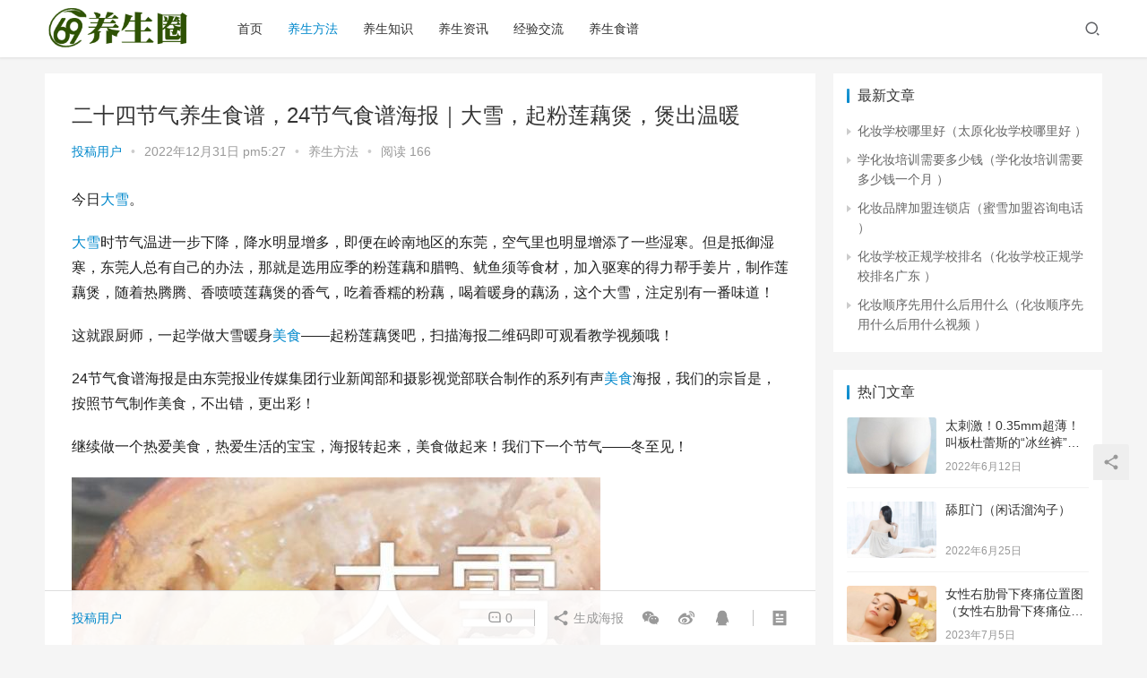

--- FILE ---
content_type: text/html; charset=UTF-8
request_url: https://www.675971625.com/10708.html
body_size: 19706
content:
<!DOCTYPE html>
<html lang="zh-Hans">
<head>
    <meta charset="UTF-8">
    <meta http-equiv="X-UA-Compatible" content="IE=Edge,chrome=1">
    <meta name="renderer" content="webkit">
    <meta name="viewport" content="initial-scale=1.0,user-scalable=no,maximum-scale=1,width=device-width">
    <title>二十四节气养生食谱，24节气食谱海报｜大雪，起粉莲藕煲，煲出温暖 | 69养生圈</title>
    <meta name='robots' content='max-image-preview:large' />
<meta name="keywords" content="大雪,美食" />
<meta name="description" content="今日大雪。大雪时节气温进一步下降，降水明显增多，即便在岭南地区的东莞，空气里也明显增添了一些湿寒。但是抵御湿寒，东莞人总有自己的办法，那就是选用应季的粉莲藕和腊鸭、鱿鱼须等食材，加入驱寒的得力帮手姜片，制作莲藕煲，随着热腾腾、香喷喷莲藕煲的香气，吃着香糯的粉藕，喝着暖身的藕汤，这个大雪，注定别有一番味道！这就跟厨师，一起学做大雪暖身美食——起粉莲藕煲吧，扫描海报二维码即可观看教学视频哦！24节气食..." />
<meta property="og:type" content="article" />
<meta property="og:url" content="https://www.675971625.com/10708.html" />
<meta property="og:site_name" content="69养生圈" />
<meta property="og:title" content="二十四节气养生食谱，24节气食谱海报｜大雪，起粉莲藕煲，煲出温暖" />
<meta property="og:image" content="https://www.675971625.com/wp-content/uploads/2022/12/自动草稿-165.jpg" />
<meta property="og:description" content="今日大雪。大雪时节气温进一步下降，降水明显增多，即便在岭南地区的东莞，空气里也明显增添了一些湿寒。但是抵御湿寒，东莞人总有自己的办法，那就是选用应季的粉莲藕和腊鸭、鱿鱼须等食材，加入驱寒的得力帮手姜片，制作莲藕煲，随着热腾腾、香喷喷莲藕煲的香气，吃着香糯的粉藕，喝着暖身的藕汤，这个大雪，注定别有一番味道！这就跟厨师，一起学做大雪暖身美食——起粉莲藕煲吧，扫描海报二维码即可观看教学视频哦！24节气食..." />
<link rel="canonical" href="https://www.675971625.com/10708.html" />
<meta name="applicable-device" content="pc,mobile" />
<meta http-equiv="Cache-Control" content="no-transform" />
<link rel="shortcut icon" href="https://www.675971625.com/wp-content/uploads/2022/06/favicon.png" />
<link rel='dns-prefetch' href='//www.675971625.com' />
<link rel='dns-prefetch' href='//at.alicdn.com' />
<style id='wp-img-auto-sizes-contain-inline-css' type='text/css'>
img:is([sizes=auto i],[sizes^="auto," i]){contain-intrinsic-size:3000px 1500px}
/*# sourceURL=wp-img-auto-sizes-contain-inline-css */
</style>
<link rel='stylesheet' id='stylesheet-css' href='https://www.675971625.com/wp-content/themes/justnews6.0.1/css/style.css?ver=6.0.1' type='text/css' media='all' />
<link rel='stylesheet' id='material-icons-css' href='https://www.675971625.com/wp-content/themes/justnews6.0.1/themer/assets/css/material-icons.css?ver=6.0.1' type='text/css' media='all' />
<link rel='stylesheet' id='font-awesome-css' href='https://www.675971625.com/wp-content/themes/justnews6.0.1/themer/assets/css/font-awesome.css?ver=6.0.1' type='text/css' media='all' />
<style id='wp-block-library-inline-css' type='text/css'>
:root{--wp-block-synced-color:#7a00df;--wp-block-synced-color--rgb:122,0,223;--wp-bound-block-color:var(--wp-block-synced-color);--wp-editor-canvas-background:#ddd;--wp-admin-theme-color:#007cba;--wp-admin-theme-color--rgb:0,124,186;--wp-admin-theme-color-darker-10:#006ba1;--wp-admin-theme-color-darker-10--rgb:0,107,160.5;--wp-admin-theme-color-darker-20:#005a87;--wp-admin-theme-color-darker-20--rgb:0,90,135;--wp-admin-border-width-focus:2px}@media (min-resolution:192dpi){:root{--wp-admin-border-width-focus:1.5px}}.wp-element-button{cursor:pointer}:root .has-very-light-gray-background-color{background-color:#eee}:root .has-very-dark-gray-background-color{background-color:#313131}:root .has-very-light-gray-color{color:#eee}:root .has-very-dark-gray-color{color:#313131}:root .has-vivid-green-cyan-to-vivid-cyan-blue-gradient-background{background:linear-gradient(135deg,#00d084,#0693e3)}:root .has-purple-crush-gradient-background{background:linear-gradient(135deg,#34e2e4,#4721fb 50%,#ab1dfe)}:root .has-hazy-dawn-gradient-background{background:linear-gradient(135deg,#faaca8,#dad0ec)}:root .has-subdued-olive-gradient-background{background:linear-gradient(135deg,#fafae1,#67a671)}:root .has-atomic-cream-gradient-background{background:linear-gradient(135deg,#fdd79a,#004a59)}:root .has-nightshade-gradient-background{background:linear-gradient(135deg,#330968,#31cdcf)}:root .has-midnight-gradient-background{background:linear-gradient(135deg,#020381,#2874fc)}:root{--wp--preset--font-size--normal:16px;--wp--preset--font-size--huge:42px}.has-regular-font-size{font-size:1em}.has-larger-font-size{font-size:2.625em}.has-normal-font-size{font-size:var(--wp--preset--font-size--normal)}.has-huge-font-size{font-size:var(--wp--preset--font-size--huge)}.has-text-align-center{text-align:center}.has-text-align-left{text-align:left}.has-text-align-right{text-align:right}.has-fit-text{white-space:nowrap!important}#end-resizable-editor-section{display:none}.aligncenter{clear:both}.items-justified-left{justify-content:flex-start}.items-justified-center{justify-content:center}.items-justified-right{justify-content:flex-end}.items-justified-space-between{justify-content:space-between}.screen-reader-text{border:0;clip-path:inset(50%);height:1px;margin:-1px;overflow:hidden;padding:0;position:absolute;width:1px;word-wrap:normal!important}.screen-reader-text:focus{background-color:#ddd;clip-path:none;color:#444;display:block;font-size:1em;height:auto;left:5px;line-height:normal;padding:15px 23px 14px;text-decoration:none;top:5px;width:auto;z-index:100000}html :where(.has-border-color){border-style:solid}html :where([style*=border-top-color]){border-top-style:solid}html :where([style*=border-right-color]){border-right-style:solid}html :where([style*=border-bottom-color]){border-bottom-style:solid}html :where([style*=border-left-color]){border-left-style:solid}html :where([style*=border-width]){border-style:solid}html :where([style*=border-top-width]){border-top-style:solid}html :where([style*=border-right-width]){border-right-style:solid}html :where([style*=border-bottom-width]){border-bottom-style:solid}html :where([style*=border-left-width]){border-left-style:solid}html :where(img[class*=wp-image-]){height:auto;max-width:100%}:where(figure){margin:0 0 1em}html :where(.is-position-sticky){--wp-admin--admin-bar--position-offset:var(--wp-admin--admin-bar--height,0px)}@media screen and (max-width:600px){html :where(.is-position-sticky){--wp-admin--admin-bar--position-offset:0px}}

/*# sourceURL=wp-block-library-inline-css */
</style><style id='wp-block-archives-inline-css' type='text/css'>
.wp-block-archives{box-sizing:border-box}.wp-block-archives-dropdown label{display:block}
/*# sourceURL=https://www.675971625.com/wp-includes/blocks/archives/style.min.css */
</style>
<style id='wp-block-categories-inline-css' type='text/css'>
.wp-block-categories{box-sizing:border-box}.wp-block-categories.alignleft{margin-right:2em}.wp-block-categories.alignright{margin-left:2em}.wp-block-categories.wp-block-categories-dropdown.aligncenter{text-align:center}.wp-block-categories .wp-block-categories__label{display:block;width:100%}
/*# sourceURL=https://www.675971625.com/wp-includes/blocks/categories/style.min.css */
</style>
<style id='wp-block-heading-inline-css' type='text/css'>
h1:where(.wp-block-heading).has-background,h2:where(.wp-block-heading).has-background,h3:where(.wp-block-heading).has-background,h4:where(.wp-block-heading).has-background,h5:where(.wp-block-heading).has-background,h6:where(.wp-block-heading).has-background{padding:1.25em 2.375em}h1.has-text-align-left[style*=writing-mode]:where([style*=vertical-lr]),h1.has-text-align-right[style*=writing-mode]:where([style*=vertical-rl]),h2.has-text-align-left[style*=writing-mode]:where([style*=vertical-lr]),h2.has-text-align-right[style*=writing-mode]:where([style*=vertical-rl]),h3.has-text-align-left[style*=writing-mode]:where([style*=vertical-lr]),h3.has-text-align-right[style*=writing-mode]:where([style*=vertical-rl]),h4.has-text-align-left[style*=writing-mode]:where([style*=vertical-lr]),h4.has-text-align-right[style*=writing-mode]:where([style*=vertical-rl]),h5.has-text-align-left[style*=writing-mode]:where([style*=vertical-lr]),h5.has-text-align-right[style*=writing-mode]:where([style*=vertical-rl]),h6.has-text-align-left[style*=writing-mode]:where([style*=vertical-lr]),h6.has-text-align-right[style*=writing-mode]:where([style*=vertical-rl]){rotate:180deg}
/*# sourceURL=https://www.675971625.com/wp-includes/blocks/heading/style.min.css */
</style>
<style id='wp-block-group-inline-css' type='text/css'>
.wp-block-group{box-sizing:border-box}:where(.wp-block-group.wp-block-group-is-layout-constrained){position:relative}
/*# sourceURL=https://www.675971625.com/wp-includes/blocks/group/style.min.css */
</style>
<style id='global-styles-inline-css' type='text/css'>
:root{--wp--preset--aspect-ratio--square: 1;--wp--preset--aspect-ratio--4-3: 4/3;--wp--preset--aspect-ratio--3-4: 3/4;--wp--preset--aspect-ratio--3-2: 3/2;--wp--preset--aspect-ratio--2-3: 2/3;--wp--preset--aspect-ratio--16-9: 16/9;--wp--preset--aspect-ratio--9-16: 9/16;--wp--preset--color--black: #000000;--wp--preset--color--cyan-bluish-gray: #abb8c3;--wp--preset--color--white: #ffffff;--wp--preset--color--pale-pink: #f78da7;--wp--preset--color--vivid-red: #cf2e2e;--wp--preset--color--luminous-vivid-orange: #ff6900;--wp--preset--color--luminous-vivid-amber: #fcb900;--wp--preset--color--light-green-cyan: #7bdcb5;--wp--preset--color--vivid-green-cyan: #00d084;--wp--preset--color--pale-cyan-blue: #8ed1fc;--wp--preset--color--vivid-cyan-blue: #0693e3;--wp--preset--color--vivid-purple: #9b51e0;--wp--preset--gradient--vivid-cyan-blue-to-vivid-purple: linear-gradient(135deg,rgb(6,147,227) 0%,rgb(155,81,224) 100%);--wp--preset--gradient--light-green-cyan-to-vivid-green-cyan: linear-gradient(135deg,rgb(122,220,180) 0%,rgb(0,208,130) 100%);--wp--preset--gradient--luminous-vivid-amber-to-luminous-vivid-orange: linear-gradient(135deg,rgb(252,185,0) 0%,rgb(255,105,0) 100%);--wp--preset--gradient--luminous-vivid-orange-to-vivid-red: linear-gradient(135deg,rgb(255,105,0) 0%,rgb(207,46,46) 100%);--wp--preset--gradient--very-light-gray-to-cyan-bluish-gray: linear-gradient(135deg,rgb(238,238,238) 0%,rgb(169,184,195) 100%);--wp--preset--gradient--cool-to-warm-spectrum: linear-gradient(135deg,rgb(74,234,220) 0%,rgb(151,120,209) 20%,rgb(207,42,186) 40%,rgb(238,44,130) 60%,rgb(251,105,98) 80%,rgb(254,248,76) 100%);--wp--preset--gradient--blush-light-purple: linear-gradient(135deg,rgb(255,206,236) 0%,rgb(152,150,240) 100%);--wp--preset--gradient--blush-bordeaux: linear-gradient(135deg,rgb(254,205,165) 0%,rgb(254,45,45) 50%,rgb(107,0,62) 100%);--wp--preset--gradient--luminous-dusk: linear-gradient(135deg,rgb(255,203,112) 0%,rgb(199,81,192) 50%,rgb(65,88,208) 100%);--wp--preset--gradient--pale-ocean: linear-gradient(135deg,rgb(255,245,203) 0%,rgb(182,227,212) 50%,rgb(51,167,181) 100%);--wp--preset--gradient--electric-grass: linear-gradient(135deg,rgb(202,248,128) 0%,rgb(113,206,126) 100%);--wp--preset--gradient--midnight: linear-gradient(135deg,rgb(2,3,129) 0%,rgb(40,116,252) 100%);--wp--preset--font-size--small: 13px;--wp--preset--font-size--medium: 20px;--wp--preset--font-size--large: 36px;--wp--preset--font-size--x-large: 42px;--wp--preset--spacing--20: 0.44rem;--wp--preset--spacing--30: 0.67rem;--wp--preset--spacing--40: 1rem;--wp--preset--spacing--50: 1.5rem;--wp--preset--spacing--60: 2.25rem;--wp--preset--spacing--70: 3.38rem;--wp--preset--spacing--80: 5.06rem;--wp--preset--shadow--natural: 6px 6px 9px rgba(0, 0, 0, 0.2);--wp--preset--shadow--deep: 12px 12px 50px rgba(0, 0, 0, 0.4);--wp--preset--shadow--sharp: 6px 6px 0px rgba(0, 0, 0, 0.2);--wp--preset--shadow--outlined: 6px 6px 0px -3px rgb(255, 255, 255), 6px 6px rgb(0, 0, 0);--wp--preset--shadow--crisp: 6px 6px 0px rgb(0, 0, 0);}:where(.is-layout-flex){gap: 0.5em;}:where(.is-layout-grid){gap: 0.5em;}body .is-layout-flex{display: flex;}.is-layout-flex{flex-wrap: wrap;align-items: center;}.is-layout-flex > :is(*, div){margin: 0;}body .is-layout-grid{display: grid;}.is-layout-grid > :is(*, div){margin: 0;}:where(.wp-block-columns.is-layout-flex){gap: 2em;}:where(.wp-block-columns.is-layout-grid){gap: 2em;}:where(.wp-block-post-template.is-layout-flex){gap: 1.25em;}:where(.wp-block-post-template.is-layout-grid){gap: 1.25em;}.has-black-color{color: var(--wp--preset--color--black) !important;}.has-cyan-bluish-gray-color{color: var(--wp--preset--color--cyan-bluish-gray) !important;}.has-white-color{color: var(--wp--preset--color--white) !important;}.has-pale-pink-color{color: var(--wp--preset--color--pale-pink) !important;}.has-vivid-red-color{color: var(--wp--preset--color--vivid-red) !important;}.has-luminous-vivid-orange-color{color: var(--wp--preset--color--luminous-vivid-orange) !important;}.has-luminous-vivid-amber-color{color: var(--wp--preset--color--luminous-vivid-amber) !important;}.has-light-green-cyan-color{color: var(--wp--preset--color--light-green-cyan) !important;}.has-vivid-green-cyan-color{color: var(--wp--preset--color--vivid-green-cyan) !important;}.has-pale-cyan-blue-color{color: var(--wp--preset--color--pale-cyan-blue) !important;}.has-vivid-cyan-blue-color{color: var(--wp--preset--color--vivid-cyan-blue) !important;}.has-vivid-purple-color{color: var(--wp--preset--color--vivid-purple) !important;}.has-black-background-color{background-color: var(--wp--preset--color--black) !important;}.has-cyan-bluish-gray-background-color{background-color: var(--wp--preset--color--cyan-bluish-gray) !important;}.has-white-background-color{background-color: var(--wp--preset--color--white) !important;}.has-pale-pink-background-color{background-color: var(--wp--preset--color--pale-pink) !important;}.has-vivid-red-background-color{background-color: var(--wp--preset--color--vivid-red) !important;}.has-luminous-vivid-orange-background-color{background-color: var(--wp--preset--color--luminous-vivid-orange) !important;}.has-luminous-vivid-amber-background-color{background-color: var(--wp--preset--color--luminous-vivid-amber) !important;}.has-light-green-cyan-background-color{background-color: var(--wp--preset--color--light-green-cyan) !important;}.has-vivid-green-cyan-background-color{background-color: var(--wp--preset--color--vivid-green-cyan) !important;}.has-pale-cyan-blue-background-color{background-color: var(--wp--preset--color--pale-cyan-blue) !important;}.has-vivid-cyan-blue-background-color{background-color: var(--wp--preset--color--vivid-cyan-blue) !important;}.has-vivid-purple-background-color{background-color: var(--wp--preset--color--vivid-purple) !important;}.has-black-border-color{border-color: var(--wp--preset--color--black) !important;}.has-cyan-bluish-gray-border-color{border-color: var(--wp--preset--color--cyan-bluish-gray) !important;}.has-white-border-color{border-color: var(--wp--preset--color--white) !important;}.has-pale-pink-border-color{border-color: var(--wp--preset--color--pale-pink) !important;}.has-vivid-red-border-color{border-color: var(--wp--preset--color--vivid-red) !important;}.has-luminous-vivid-orange-border-color{border-color: var(--wp--preset--color--luminous-vivid-orange) !important;}.has-luminous-vivid-amber-border-color{border-color: var(--wp--preset--color--luminous-vivid-amber) !important;}.has-light-green-cyan-border-color{border-color: var(--wp--preset--color--light-green-cyan) !important;}.has-vivid-green-cyan-border-color{border-color: var(--wp--preset--color--vivid-green-cyan) !important;}.has-pale-cyan-blue-border-color{border-color: var(--wp--preset--color--pale-cyan-blue) !important;}.has-vivid-cyan-blue-border-color{border-color: var(--wp--preset--color--vivid-cyan-blue) !important;}.has-vivid-purple-border-color{border-color: var(--wp--preset--color--vivid-purple) !important;}.has-vivid-cyan-blue-to-vivid-purple-gradient-background{background: var(--wp--preset--gradient--vivid-cyan-blue-to-vivid-purple) !important;}.has-light-green-cyan-to-vivid-green-cyan-gradient-background{background: var(--wp--preset--gradient--light-green-cyan-to-vivid-green-cyan) !important;}.has-luminous-vivid-amber-to-luminous-vivid-orange-gradient-background{background: var(--wp--preset--gradient--luminous-vivid-amber-to-luminous-vivid-orange) !important;}.has-luminous-vivid-orange-to-vivid-red-gradient-background{background: var(--wp--preset--gradient--luminous-vivid-orange-to-vivid-red) !important;}.has-very-light-gray-to-cyan-bluish-gray-gradient-background{background: var(--wp--preset--gradient--very-light-gray-to-cyan-bluish-gray) !important;}.has-cool-to-warm-spectrum-gradient-background{background: var(--wp--preset--gradient--cool-to-warm-spectrum) !important;}.has-blush-light-purple-gradient-background{background: var(--wp--preset--gradient--blush-light-purple) !important;}.has-blush-bordeaux-gradient-background{background: var(--wp--preset--gradient--blush-bordeaux) !important;}.has-luminous-dusk-gradient-background{background: var(--wp--preset--gradient--luminous-dusk) !important;}.has-pale-ocean-gradient-background{background: var(--wp--preset--gradient--pale-ocean) !important;}.has-electric-grass-gradient-background{background: var(--wp--preset--gradient--electric-grass) !important;}.has-midnight-gradient-background{background: var(--wp--preset--gradient--midnight) !important;}.has-small-font-size{font-size: var(--wp--preset--font-size--small) !important;}.has-medium-font-size{font-size: var(--wp--preset--font-size--medium) !important;}.has-large-font-size{font-size: var(--wp--preset--font-size--large) !important;}.has-x-large-font-size{font-size: var(--wp--preset--font-size--x-large) !important;}
/*# sourceURL=global-styles-inline-css */
</style>

<style id='classic-theme-styles-inline-css' type='text/css'>
/*! This file is auto-generated */
.wp-block-button__link{color:#fff;background-color:#32373c;border-radius:9999px;box-shadow:none;text-decoration:none;padding:calc(.667em + 2px) calc(1.333em + 2px);font-size:1.125em}.wp-block-file__button{background:#32373c;color:#fff;text-decoration:none}
/*# sourceURL=/wp-includes/css/classic-themes.min.css */
</style>
<script type="text/javascript" src="https://www.675971625.com/wp-content/themes/justnews6.0.1/themer/jquery-3.6.0.min.js?ver=1.12.4" id="jquery-core-js"></script>
<script type="text/javascript" src="https://www.675971625.com/wp-includes/js/jquery/jquery-migrate.min.js?ver=3.4.1" id="jquery-migrate-js"></script>
<script type="text/javascript" src="//at.alicdn.com/t/font_2010989_pnpf7kimxx.js?ver=6.0.1" id="wpcom-icons-js"></script>
<link rel="EditURI" type="application/rsd+xml" title="RSD" href="https://www.675971625.com/xmlrpc.php?rsd" />
<link rel='shortlink' href='https://www.675971625.com/?p=10708' />
        <style>
            a, .text-primary, .btn.active, .btn:active, .btn:focus, .btn:hover, .btn.btn-primary .badge, .panel-primary>.panel-heading .badge, .member-form-tab li.active a, .member-account-menu .member-nav-icon, .member-lp-process li.active p, .wpcom-profile .user-group, .wpcom-profile .wpcom-profile-nav li.active a, .wpcom-profile .profile-tab-item.active, .user-card-name .user-group, .plyr--full-ui input[type=range], body>header.header .nav>li.active>a, body>header.header .dropdown-menu>.active>a, .entry .entry-info .nickname, .entry .entry-content .has-theme-color-color, .entry-bar-inner .user-group, .entry-action .btn-dashang, .entry-action .btn-zan, .entry-readmore-btn, .form-submit-text span, .widget_profile .user-group, .list.tabs .tab.active a, .load-more, .kx-list .kx-time{color: #08c;}.bg-primary, .btn.btn-primary, .btn.btn-primary.disabled.focus, .btn.btn-primary.disabled:focus, .btn.btn-primary.disabled:hover, .btn.btn-primary[disabled].focus, .btn.btn-primary[disabled]:focus, .btn.btn-primary[disabled]:hover, fieldset[disabled] .btn.btn-primary.focus, fieldset[disabled] .btn.btn-primary:focus, fieldset[disabled] .btn.btn-primary:hover, .nav-pills>li.active>a, .nav-pills>li.active>a:focus, .nav-pills>li.active>a:hover, .label-primary, .panel-primary>.panel-heading, .action.action-color-1 .action-item, .entry .entry-content .has-theme-color-background-color, .comment-reply-title:before, .comments-title:before, .entry-related-title:before, .widget-title:before, .search-form .submit, .sec-panel-head h1 span:before, .sec-panel-head h2 span:before, .sec-panel-head h3 span:before, .wpcom-slider .swiper-pagination .swiper-pagination-bullet-active, .tagHandler ul.tagHandlerContainer li.tagItem{background-color: #08c;}.form-control:focus, .btn.active, .btn:active, .btn.btn-primary, .btn.btn-primary.active, .btn.btn-primary:active, .btn.btn-primary.disabled.focus, .btn.btn-primary.disabled:focus, .btn.btn-primary.disabled:hover, .btn.btn-primary[disabled].focus, .btn.btn-primary[disabled]:focus, .btn.btn-primary[disabled]:hover, fieldset[disabled] .btn.btn-primary.focus, fieldset[disabled] .btn.btn-primary:focus, fieldset[disabled] .btn.btn-primary:hover, .nav .open>a, .nav .open>a:focus, .nav .open>a:hover, .panel-primary, .panel-primary>.panel-heading, .wpcom-profile .profile-tab-item.active, .search-form input.keyword:focus, .load-more{border-color: #08c;}.btn.active:before, .btn:active:before, .btn:focus:before, .btn:hover:before, .TCaptcha-button .TCaptcha-icon:after, .wpcom-profile .user-group, .user-card-name .user-group, .smartphoto-loader, .entry-bar-inner .user-group, .entry-action .btn-dashang, .entry-action .btn-zan, .entry-readmore-btn, .widget-kx-list .kx-item:before, .widget_profile .user-group, .kx-list .kx-time:before{border-color: #08c;}.btn.active:after, .btn:active:after, .btn:focus:after, .btn:hover:after, .page-numbers>li.active, .pagination>li.active, .swiper-pagination-bullet-active, .swiper-pagination-progress .swiper-pagination-progressbar, .hot-slider .swiper-button-next, .hot-slider .swiper-button-prev, .action .action-item-inner h2, .action .action-item-inner h3, .action .action-item-inner h4, .TCaptcha-button .TCaptcha-icon i, .TCaptcha-button .TCaptcha-icon:before, .member-account-menu .active:before, .member-lp-process li.active i, .member-lp-process li.processed .process-line, .wpcom-profile .user-group:after, .wpcom-profile .profile-tab-item.active:after, .user-card-name .user-group:after, .modules-video .modal-player, .social-login-form .sl-input-submit, .plyr--audio .plyr__control.plyr__tab-focus, .plyr--audio .plyr__control:hover, .plyr--audio .plyr__control[aria-expanded=true], .plyr--video .plyr__control.plyr__tab-focus, .plyr--video .plyr__control:hover, .plyr--video .plyr__control[aria-expanded=true], .plyr__control--overlaid, .plyr__control--overlaid:focus, .plyr__control--overlaid:hover, .plyr__menu__container .plyr__control[role=menuitemradio][aria-checked=true]:before, .entry-bar-inner .user-group:after, .post-loop-default .item-title a .sticky-post, .post-loop-card .item-title .sticky-post, .post-loop-image .item-title .sticky-post, .sidebar .widget_nav_menu ul li.current-menu-item a, .sidebar .widget_nav_menu ul li.current-post-parent a, .widget_profile .user-group:after, .list.tabs .tab.active a:after, .kx-list .kx-date:before{background-color: #08c;}.panel-primary>.panel-heading+.panel-collapse>.panel-body{border-top-color: #08c;}.panel-primary>.panel-footer+.panel-collapse>.panel-body, .member-form-tab li.active{border-bottom-color: #08c;}.wpcom-profile .wpcom-profile-nav li.active a{border-bottom-color: #08c;}.entry .entry-content .h3, .entry .entry-content h3, .entry .member-account-content .woocommerce h2{border-left-color: #08c;}a:hover, .breadcrumb>li a:hover, .page-numbers .pagination-go .pgo-btn:hover, .pagination .pagination-go .pgo-btn:hover, .close:focus, .close:hover, .action .action-share-item:hover, .member-form .form-group.active .wi, .member-form .form-group.active .show-password .wi:hover, .member-form .form-group.error .show-password .wi:hover, .member-form .show-password .wi:hover, .member-form-tab a:hover, .member-account-name a:hover, .member-account-menu li:hover, .wpcom-profile .wpcom-profile-nav a:hover, .wpcom-profile .follow-item .follow-item-text .follow-item-name a:hover, .wpcom-profile-main .profile-posts-list .item-title a:hover, .wpcom-profile-main .profile-comments-list .comment-item-link a:hover, .hentry .member-account-wrap .notify-list .notify-item.status-1 .notify-item-title a:hover, .hentry .member-account-wrap .notify-list .notify-item-title a:hover, .user-card-name:hover, body>header.header .nav>li>a:hover, body>header.header .wpcom-adv-menu>.menu-item-style>.menu-item-wrap>li>a:hover, .navbar-action .login:focus, .navbar-action .login:hover, .navbar-action .profile a:hover, .navbar-search-close:hover, .navbar-search-btn:hover, .navbar-search-icon:focus, .navbar-search-icon:hover, .entry .entry-info a:focus, .entry .entry-info a:hover, .entry .entry-content .has-theme-hover-color, .entry .entry-content .wp-block-wpcom-accordion .panel-heading .panel-title a:hover, .entry .entry-content .wp-block-wpcom-accordion .panel-heading .panel-title a:hover .wi, .entry-bar .info-item a:hover, .comments-list .comment-children .comment-text-reply a:hover, .comments-list .reply a:hover, .comment-body .nickname a:hover, #cancel-comment-reply-link:hover, .post-loop-list .item a:hover, .post-loop-default .item-title a:hover, .post-loop-default .item-meta a:hover, .post-loop-card .item-title a:hover, .post-loop-image .item-title a:hover, .post-loop-image .item-meta-author .avatar:hover, .widget ol a:hover, .widget ul a:hover, .widget_kuaixun .widget-title-more:hover, .widget_profile .profile-name:hover, .sec-panel-head .more:hover, .el-boxed .sec-panel-head h1 span a:hover, .el-boxed .sec-panel-head h2 span a:hover, .el-boxed .sec-panel-head h3 span a:hover, .list.tabs .tab a:hover, .list-links a:focus, .list-links a:hover, .kx-list .kx-content h2 a:hover, .kx-meta .j-mobile-share:hover, .modules-category-posts .sec-panel-more a:hover{color: #07c;}.page-numbers>li:hover, .pagination>li:hover, .hot-slider .swiper-button-prev:hover, .hot-slider .swiper-container-rtl .swiper-button-next:hover, .hot-slider .swiper-button-next:hover, .hot-slider .swiper-container-rtl .swiper-button-prev:hover, .member-account-menu .active:hover:before, .wpcom-profile .wpcom-profile-setcover:hover, .wpcom-profile .profile-tab-item:hover, .social-login-form .sl-input-submit:hover, body>header.header .dropdown-menu>.active>a:focus, body>header.header .dropdown-menu>.active>a:hover, body>header.header .dropdown-menu>li>a:hover, body>header.header .wpcom-adv-menu>.menu-item-style>.menu-item-wrap .dropdown-menu li a:hover, .entry-tag a:focus, .entry-tag a:hover, .wpcom-shortcode-tags li:hover, .page-no-sidebar.member-login .btn-home:hover, .page-no-sidebar.member-register .btn-home:hover, .post-loop-default .item-category:hover, .post-loop-card .item-img .item-category:hover, .post-loop-image .item-img .item-category:hover, .widget .tagcloud a:hover, .sidebar .widget_nav_menu ul li.current-menu-item .sub-menu a:hover, .sidebar .widget_nav_menu ul li.current-post-parent .sub-menu a:hover, .sidebar .widget_nav_menu ul li a:hover, .footer-sns .sns-icon:after, .list.tabs .tab.active a:hover:after, .load-more:focus, .load-more:hover, .modules-carousel-posts .sec-panel-more .swiper-button-next:hover, .modules-carousel-posts .sec-panel-more .swiper-button-prev:hover{background-color: #07c;}.page-numbers .pagination-go .pgo-input:focus, .pagination .pagination-go .pgo-input:focus, .member-form .form-group.active .form-input, .wpcom-profile .wpcom-profile-setcover:hover, .wpcom-profile .profile-tab-item:hover, .entry-tag a:focus, .entry-tag a:hover, .entry-action .btn-dashang.liked, .entry-action .btn-dashang:hover, .entry-action .btn-zan.liked, .entry-action .btn-zan:hover, .entry-readmore-btn:hover, .widget .tagcloud a:hover, .widget-kx-list .kx-item:hover:before, .widget-kx-list .kx-item.active:before, .load-more:focus, .load-more:hover{border-color: #07c;}.action .action-item:hover, .entry .entry-content .has-theme-hover-background-color, .entry-action .btn-dashang.liked, .entry-action .btn-dashang:hover, .entry-action .btn-zan.liked, .entry-action .btn-zan:hover, .entry-readmore-btn:hover, .search-form .submit:hover, .wpcom-slider .swiper-pagination span:hover, .tagHandler ul.tagHandlerContainer li.tagItem:hover{background-color: #07c;}.member-form-tab li.active:hover{border-bottom-color: #07c;}.member-account-input input:focus, .member-account-input select:focus, .member-account-input textarea:focus, .modules-carousel-posts .sec-panel-more .swiper-button-next:hover, .modules-carousel-posts .sec-panel-more .swiper-button-prev:hover{border-color: #07c;}.wpcom-profile .wpcom-profile-nav a:hover{border-bottom-color: #07c;}@media (max-width:991px){.navbar-collapse{background-color: #08c;}}@media (max-width:767px){.entry-bar .info-item.share .mobile{background-color: #08c;}}                        body>header.header{background-color: #fff;;}
                        body>header.header .logo img{max-height: 45px;}
                        @media (max-width: 767px){
                body>header.header .logo img{max-height: 26px;}
            }
                        .entry .entry-video{ height: 482px;}
            @media (max-width: 1219px){
                .entry .entry-video{ height: 386.49883449883px;}
            }
            @media (max-width: 991px){
                .entry .entry-video{ height: 449.41724941725px;}
            }
            @media (max-width: 767px){
                .entry .entry-video{ height: 344.28571428571px;}
            }
            @media (max-width: 500px){
                .entry .entry-video{ height: 241px;}
            }
                    </style>
    <link rel="icon" href="https://www.675971625.com/wp-content/uploads/2022/06/favicon.png" sizes="32x32" />
<link rel="icon" href="https://www.675971625.com/wp-content/uploads/2022/06/favicon.png" sizes="192x192" />
<link rel="apple-touch-icon" href="https://www.675971625.com/wp-content/uploads/2022/06/favicon.png" />
<meta name="msapplication-TileImage" content="https://www.675971625.com/wp-content/uploads/2022/06/favicon.png" />
    <!--[if lte IE 9]><script src="https://www.675971625.com/wp-content/themes/justnews6.0.1/js/update.js"></script><![endif]-->
</head>
<body class="wp-singular post-template-default single single-post postid-10708 single-format-standard wp-theme-justnews601 lang-cn el-boxed">
<header class="header">
    <div class="container clearfix">
        <div class="navbar-header">
            <button type="button" class="navbar-toggle collapsed" data-toggle="collapse" data-target=".navbar-collapse">
                <span class="icon-bar icon-bar-1"></span>
                <span class="icon-bar icon-bar-2"></span>
                <span class="icon-bar icon-bar-3"></span>
            </button>
                        <div class="logo">
            <a href="https://www.675971625.com" rel="home"><img src="https://www.675971625.com/wp-content/uploads/2022/06/202012011606812712263764.png" alt="69养生圈"></a>
        </div>
    </div>
    <div class="collapse navbar-collapse">
        <nav class="navbar-left primary-menu"><ul id="menu-%e5%af%bc%e8%88%aa%e8%8f%9c%e5%8d%95" class="nav navbar-nav wpcom-adv-menu"><li class="menu-item"><a href="https://www.675971625.com">首页</a></li>
<li class="menu-item current-post-ancestor current-post-parent active"><a href="https://www.675971625.com/category/ysff">养生方法</a></li>
<li class="menu-item"><a href="https://www.675971625.com/category/yszs">养生知识</a></li>
<li class="menu-item"><a href="https://www.675971625.com/category/yszx">养生资讯</a></li>
<li class="menu-item"><a href="https://www.675971625.com/category/jyjl">经验交流</a></li>
<li class="menu-item"><a href="https://www.675971625.com/category/yssp">养生食谱</a></li>
</ul></nav>        <div class="navbar-action pull-right">
                            <div class="navbar-search-icon j-navbar-search"><i class="wpcom-icon wi"><svg aria-hidden="true"><use xlink:href="#wi-search"></use></svg></i></div>
                    </div>
        <form class="navbar-search" action="https://www.675971625.com" method="get" role="search">
            <div class="navbar-search-inner">
                <i class="wpcom-icon wi navbar-search-close"><svg aria-hidden="true"><use xlink:href="#wi-close"></use></svg></i>                <input type="text" name="s" class="navbar-search-input" autocomplete="off" placeholder="输入关键词搜索..." value="">
                <button class="navbar-search-btn" type="submit"><i class="wpcom-icon wi"><svg aria-hidden="true"><use xlink:href="#wi-search"></use></svg></i></button>
            </div>
        </form>
    </div><!-- /.container -->
    </div><!-- /.navbar-collapse -->
</header>
<div id="wrap">    <div class="wrap container">
                <div class="main">
                            <article id="post-10708" class="post-10708 post type-post status-publish format-standard has-post-thumbnail hentry category-ysff tag-2578 tag-2293">
                    <div class="entry">
                                                                        <div class="entry-head">
                            <h1 class="entry-title">二十四节气养生食谱，24节气食谱海报｜大雪，起粉莲藕煲，煲出温暖</h1>
                            <div class="entry-info">
                                                                    <span class="vcard">
                                        <a class="nickname url fn j-user-card" data-user="1" href="https://www.675971625.com/author/yiheng">投稿用户</a>
                                    </span>
                                    <span class="dot">•</span>
                                                                <time class="entry-date published" datetime="2022-12-31T17:27:18+08:00" pubdate>
                                    2022年12月31日 pm5:27                                </time>
                                <span class="dot">•</span>
                                <a href="https://www.675971625.com/category/ysff" rel="category tag">养生方法</a>                                                                    <span class="dot">•</span>
                                    <span>阅读 166</span>
                                                            </div>
                        </div>
                                                                        <div class="entry-content clearfix">
                            <p data-track="3"><span style="color: #212121">今日<a href="https://www.675971625.com/tag/%e5%a4%a7%e9%9b%aa" title="【查看含有[大雪]标签的文章】" target="_blank">大雪</a>。</span></p>
<p data-track="4"><span style="color: #212121"><span class="wpcom_tag_link"><a href="https://www.675971625.com/tag/%e5%a4%a7%e9%9b%aa" title="大雪" target="_blank">大雪</a></span>时节气温进一步下降，降水明显增多，即便在岭南地区的<span class="candidate-entity-word" data-gid="277998">东莞</span>，空气里也明显增添了一些湿寒。但是抵御湿寒，东莞人总有自己的办法，那就是选用应季的粉莲藕和<span class="candidate-entity-word" data-gid="7597326">腊鸭</span>、鱿鱼须等食材，加入驱寒的得力帮手姜片，制作莲藕煲，随着热腾腾、香喷喷莲藕煲的香气，吃着香糯的<span class="candidate-entity-word" data-gid="293906">粉藕</span>，喝着暖身的藕汤，这个大雪，注定别有一番味道！</span></p>
<p data-track="5"><span style="color: #212121">这就跟厨师，一起学做大雪暖身<a href="https://www.675971625.com/tag/%e7%be%8e%e9%a3%9f" title="【查看含有[美食]标签的文章】" target="_blank">美食</a>——起粉莲藕煲吧，扫描海报二维码即可观看教学视频哦！</span></p>
<p data-track="6"><span style="color: #212121">24节气食谱海报是由东莞报业传媒集团行业新闻部和摄影视觉部联合制作的系列有声<span class="wpcom_tag_link"><a href="https://www.675971625.com/tag/%e7%be%8e%e9%a3%9f" title="美食" target="_blank">美食</a></span>海报，我们的宗旨是，按照节气制作美食，不出错，更出彩！</span></p>
<p data-track="7"><span style="color: #212121">继续做一个热爱美食，热爱生活的宝宝，海报转起来，美食做起来！我们下一个节气——冬至见！</span></p>
<div class="pgc-img"><noscript><img fetchpriority="high" decoding="async" class="alignnone size-full wp-image-10709" src="https://www.675971625.com/wp-content/uploads/2022/12/自动草稿-165.jpg" width="590" height="1280" alt="自动草稿" title="自动草稿" /></noscript><img fetchpriority="high" decoding="async" class="alignnone size-full wp-image-10709 j-lazy" src="https://www.675971625.com/wp-content/themes/justnews6.0.1/themer/assets/images/lazy.png" data-original="https://www.675971625.com/wp-content/uploads/2022/12/自动草稿-165.jpg" width="590" height="1280" alt="自动草稿" title="自动草稿" /></p>
<p class="pgc-img-caption"></div><div class="business-container-rtb" data-content='{"selector":"business-container-brand"}'></div><p data-track="8"><span style="color: #949494">文/记者 冯静 黄月</span></p>
<div class="business-container-rtb" data-content='{"selector":"business-container-rtb"}'></div>
<p data-track="10"><span style="color: #949494">图、视频/记者 曹雪琴 罗嘉怡</span></p>
<p data-track="9"><span style="color: #949494">制图/苏连娇</span></p>
							<div class="wpcom_ad_wrap"><p>免费领取养生资源、小吃配方，添加 微信：<span style="background-color: #FFFF00;">1670341237 &nbsp;</span>备注：<span style="background-color: #FFFF00;">69养生圈</span>！<br>
</p></div>                                                        <div class="entry-copyright">本文内容由互联网用户自发贡献，该文观点仅代表作者本人。本站仅提供信息存储空间服务，不拥有所有权，不承担相关法律责任。如发现本站有涉嫌抄袭侵权/违法违规的内容， 请发送邮件至 675971625@qq.com举报，一经查实，本站将立刻删除。<br>
如若转载，请注明出处：https://www.675971625.com/10708.html</div>                        </div>
                        <div class="entry-footer">
                            <div class="entry-tag"><a href="https://www.675971625.com/tag/%e5%a4%a7%e9%9b%aa" rel="tag">大雪</a><a href="https://www.675971625.com/tag/%e7%be%8e%e9%a3%9f" rel="tag">美食</a></div>
                            <div class="entry-action">
                                <div class="btn-zan" data-id="10708"><i class="wpcom-icon wi"><svg aria-hidden="true"><use xlink:href="#wi-thumb-up-fill"></use></svg></i> 赞 <span class="entry-action-num">(0)</span></div>

                                                            </div>

                            <div class="entry-bar">
                                <div class="entry-bar-inner clearfix">
                                                                            <div class="author pull-left">
                                                                                        <a data-user="1" target="_blank" href="https://www.675971625.com/author/yiheng" class="avatar j-user-card">
                                                <span class="author-name">投稿用户</span>                                            </a>
                                        </div>
                                                                        <div class="info pull-right">
                                        <div class="info-item meta">
                                                                                        <a class="meta-item" href="#comments"><i class="wpcom-icon wi"><svg aria-hidden="true"><use xlink:href="#wi-comment"></use></svg></i> <span class="data">0</span></a>                                                                                    </div>
                                        <div class="info-item share">
                                            <a class="meta-item mobile j-mobile-share" href="javascript:;" data-id="10708" data-qrcode="https://www.675971625.com/10708.html"><i class="wpcom-icon wi"><svg aria-hidden="true"><use xlink:href="#wi-share"></use></svg></i> 生成海报</a>
                                                                                            <a class="meta-item wechat" data-share="wechat" target="_blank" rel="nofollow" href="#">
                                                    <i class="wpcom-icon wi"><svg aria-hidden="true"><use xlink:href="#wi-wechat"></use></svg></i>                                                </a>
                                                                                            <a class="meta-item weibo" data-share="weibo" target="_blank" rel="nofollow" href="#">
                                                    <i class="wpcom-icon wi"><svg aria-hidden="true"><use xlink:href="#wi-weibo"></use></svg></i>                                                </a>
                                                                                            <a class="meta-item qq" data-share="qq" target="_blank" rel="nofollow" href="#">
                                                    <i class="wpcom-icon wi"><svg aria-hidden="true"><use xlink:href="#wi-qq"></use></svg></i>                                                </a>
                                                                                    </div>
                                        <div class="info-item act">
                                            <a href="javascript:;" id="j-reading"><i class="wpcom-icon wi"><svg aria-hidden="true"><use xlink:href="#wi-article"></use></svg></i></a>
                                        </div>
                                    </div>
                                </div>
                            </div>

                            <div class="entry-page">
                                                                    <div class="entry-page-prev j-lazy" style="background-image: url(https://www.675971625.com/wp-content/themes/justnews6.0.1/themer/assets/images/lazy.png);" data-original="https://www.675971625.com/wp-content/uploads/2022/12/自动草稿-156-480x300.jpg">
                                        <a href="https://www.675971625.com/10697.html" title="冬季养生汤，冬天要忌嘴！建议中老年人少吃姜，多喝这4种汤，吉祥又安康" rel="prev">
                                            <span>冬季养生汤，冬天要忌嘴！建议中老年人少吃姜，多喝这4种汤，吉祥又安康</span>
                                        </a>
                                        <div class="entry-page-info">
                                            <span class="pull-left"><i class="wpcom-icon wi"><svg aria-hidden="true"><use xlink:href="#wi-arrow-left-double"></use></svg></i> 上一篇</span>
                                            <span class="pull-right">2022年12月31日 am11:27</span>
                                        </div>
                                    </div>
                                                                                                    <div class="entry-page-next j-lazy" style="background-image: url(https://www.675971625.com/wp-content/themes/justnews6.0.1/themer/assets/images/lazy.png);" data-original="">
                                        <a href="https://www.675971625.com/10711.html" title="一直和妈妈有关系怀孕9个月怎么办，一直和妈妈有关系怀孕9个月怎么办呢" rel="next">
                                            <span>一直和妈妈有关系怀孕9个月怎么办，一直和妈妈有关系怀孕9个月怎么办呢</span>
                                        </a>
                                        <div class="entry-page-info">
                                            <span class="pull-right">下一篇 <i class="wpcom-icon wi"><svg aria-hidden="true"><use xlink:href="#wi-arrow-right-double"></use></svg></i></span>
                                            <span class="pull-left">2023年1月4日 pm10:37</span>
                                        </div>
                                    </div>
                                                            </div>
                            
                            <h3 class="entry-related-title">相关推荐</h3><ul class="entry-related cols-3 post-loop post-loop-default"><li class="item">
        <div class="item-img">
        <a class="item-img-inner" href="https://www.675971625.com/4533.html" title="芙蓉姐姐减肥秘诀（芙蓉姐姐减肥成功）" target="_blank" rel="bookmark">
            <img width="480" height="300" src="https://www.675971625.com/wp-content/themes/justnews6.0.1/themer/assets/images/lazy.png" class="attachment-post-thumbnail size-post-thumbnail wp-post-image j-lazy" alt="芙蓉姐姐减肥秘诀（芙蓉姐姐减肥成功）" decoding="async" data-original="https://www.675971625.com/wp-content/uploads/2022/06/d18c52d6ad9169149ffa1ebc1c31a5a0-480x300.jpg" />        </a>
                <a class="item-category" href="https://www.675971625.com/category/ysff" target="_blank">养生方法</a>
            </div>
        <div class="item-content">
                <h4 class="item-title">
            <a href="https://www.675971625.com/4533.html" target="_blank" rel="bookmark">
                                 芙蓉姐姐减肥秘诀（芙蓉姐姐减肥成功）            </a>
        </h4>
        <div class="item-excerpt">
            <p>回想起曾经的初代网红，怎样都绕不开“凤姐”和“芙蓉姐姐”，都是以“丑”出位，却有着无与伦比的自信。曾经被无数的语言暴力围绕的她们，看似相似，但经过十多年的发展，已经走上了两条完全不&#8230;</p>
        </div>
        <div class="item-meta">
                                    <span class="item-meta-li date">2022年6月16日</span>
            <div class="item-meta-right">
                <span class="item-meta-li views" title="阅读数"><i class="wpcom-icon wi"><svg aria-hidden="true"><use xlink:href="#wi-eye"></use></svg></i> 291</span><span class="item-meta-li likes" title="点赞数"><i class="wpcom-icon wi"><svg aria-hidden="true"><use xlink:href="#wi-thumb-up"></use></svg></i> 0</span>            </div>
        </div>
    </div>
</li>
<li class="item">
        <div class="item-img">
        <a class="item-img-inner" href="https://www.675971625.com/1825.html" title="虎杖图片大全 叶子（虎杖图片大全大图）" target="_blank" rel="bookmark">
            <img width="480" height="300" src="https://www.675971625.com/wp-content/themes/justnews6.0.1/themer/assets/images/lazy.png" class="attachment-post-thumbnail size-post-thumbnail wp-post-image j-lazy" alt="虎杖图片大全 叶子（虎杖图片大全大图）" decoding="async" data-original="https://www.675971625.com/wp-content/uploads/2022/06/973bc26adb6a919fb48b2ac245ddfcb9-480x300.jpg" />        </a>
                <a class="item-category" href="https://www.675971625.com/category/ysff" target="_blank">养生方法</a>
            </div>
        <div class="item-content">
                <h4 class="item-title">
            <a href="https://www.675971625.com/1825.html" target="_blank" rel="bookmark">
                                 虎杖图片大全 叶子（虎杖图片大全大图）            </a>
        </h4>
        <div class="item-excerpt">
            <p>导读：让英国人“绝望”的虎杖，农村娃当辣条吃，根部还能入药，了解下 春天到了，朋友叫我一起去山里采摘蕨菜。 而在回来的时候，路过村口的小河，小伙伴们发现了一种儿时的零食——酸竹筒。&#8230;</p>
        </div>
        <div class="item-meta">
                                    <span class="item-meta-li date">2022年6月13日</span>
            <div class="item-meta-right">
                <span class="item-meta-li views" title="阅读数"><i class="wpcom-icon wi"><svg aria-hidden="true"><use xlink:href="#wi-eye"></use></svg></i> 369</span><span class="item-meta-li likes" title="点赞数"><i class="wpcom-icon wi"><svg aria-hidden="true"><use xlink:href="#wi-thumb-up"></use></svg></i> 0</span>            </div>
        </div>
    </div>
</li>
<li class="item">
        <div class="item-img">
        <a class="item-img-inner" href="https://www.675971625.com/10618.html" title="男士养生茶，男人过了35岁以后，生活别太节俭，常喝4种鲜茶，助你轻松有活力" target="_blank" rel="bookmark">
            <img width="480" height="300" src="https://www.675971625.com/wp-content/themes/justnews6.0.1/themer/assets/images/lazy.png" class="attachment-post-thumbnail size-post-thumbnail wp-post-image j-lazy" alt="男士养生茶，男人过了35岁以后，生活别太节俭，常喝4种鲜茶，助你轻松有活力" decoding="async" data-original="https://www.675971625.com/wp-content/uploads/2022/12/自动草稿-97-480x300.jpg" />        </a>
                <a class="item-category" href="https://www.675971625.com/category/ysff" target="_blank">养生方法</a>
            </div>
        <div class="item-content">
                <h4 class="item-title">
            <a href="https://www.675971625.com/10618.html" target="_blank" rel="bookmark">
                                 男士养生茶，男人过了35岁以后，生活别太节俭，常喝4种鲜茶，助你轻松有活力            </a>
        </h4>
        <div class="item-excerpt">
            <p>随着生活节奏的加快，现代人的压力越来越大，特别是过了35岁后的男人们，既是家里的顶梁柱，更是老婆孩子的精神支柱，所以为了养家糊口，他们往往会过于节俭，恨不得一分钱掰成两半花。 尽管&#8230;</p>
        </div>
        <div class="item-meta">
                                    <span class="item-meta-li date">2022年12月28日</span>
            <div class="item-meta-right">
                <span class="item-meta-li views" title="阅读数"><i class="wpcom-icon wi"><svg aria-hidden="true"><use xlink:href="#wi-eye"></use></svg></i> 287</span><span class="item-meta-li likes" title="点赞数"><i class="wpcom-icon wi"><svg aria-hidden="true"><use xlink:href="#wi-thumb-up"></use></svg></i> 0</span>            </div>
        </div>
    </div>
</li>
<li class="item">
        <div class="item-img">
        <a class="item-img-inner" href="https://www.675971625.com/10641.html" title="养生汤煲汤食谱，深秋天气寒凉？多喝这5款美味靓汤，滋补又暖身，还你好气色" target="_blank" rel="bookmark">
            <img width="480" height="300" src="https://www.675971625.com/wp-content/themes/justnews6.0.1/themer/assets/images/lazy.png" class="attachment-post-thumbnail size-post-thumbnail wp-post-image j-lazy" alt="养生汤煲汤食谱，深秋天气寒凉？多喝这5款美味靓汤，滋补又暖身，还你好气色" decoding="async" data-original="https://www.675971625.com/wp-content/uploads/2022/12/自动草稿-116-480x300.jpg" />        </a>
                <a class="item-category" href="https://www.675971625.com/category/ysff" target="_blank">养生方法</a>
            </div>
        <div class="item-content">
                <h4 class="item-title">
            <a href="https://www.675971625.com/10641.html" target="_blank" rel="bookmark">
                                 养生汤煲汤食谱，深秋天气寒凉？多喝这5款美味靓汤，滋补又暖身，还你好气色            </a>
        </h4>
        <div class="item-excerpt">
            <p>喝汤是很多人的最爱，甚至有“宁可食无菜，不可食无汤”之说。眼看秋意渐浓，气候也较为干燥，人体会因此表现为津伤肺燥，此时喝上一碗热气腾腾的汤，算是秋冬时节里最惬意的事了。 今天轻喜到&#8230;</p>
        </div>
        <div class="item-meta">
                                    <span class="item-meta-li date">2022年12月29日</span>
            <div class="item-meta-right">
                <span class="item-meta-li views" title="阅读数"><i class="wpcom-icon wi"><svg aria-hidden="true"><use xlink:href="#wi-eye"></use></svg></i> 163</span><span class="item-meta-li likes" title="点赞数"><i class="wpcom-icon wi"><svg aria-hidden="true"><use xlink:href="#wi-thumb-up"></use></svg></i> 0</span>            </div>
        </div>
    </div>
</li>
<li class="item">
        <div class="item-img">
        <a class="item-img-inner" href="https://www.675971625.com/3145.html" title="足三里穴位图（足三里的准确位置图片）" target="_blank" rel="bookmark">
            <img width="480" height="300" src="https://www.675971625.com/wp-content/themes/justnews6.0.1/themer/assets/images/lazy.png" class="attachment-post-thumbnail size-post-thumbnail wp-post-image j-lazy" alt="足三里穴位图（足三里的准确位置图片）" decoding="async" data-original="https://www.675971625.com/wp-content/uploads/2022/06/b66d9eae052afcf0cb36b6d0498f8da5-480x300.jpg" />        </a>
                <a class="item-category" href="https://www.675971625.com/category/ysff" target="_blank">养生方法</a>
            </div>
        <div class="item-content">
                <h4 class="item-title">
            <a href="https://www.675971625.com/3145.html" target="_blank" rel="bookmark">
                                 足三里穴位图（足三里的准确位置图片）            </a>
        </h4>
        <div class="item-excerpt">
            <p>穴位养生第一大穴之足三里 云南中医药大学针灸推拿康复学院/第二临床医学院 李啓福，赵思雯，郭太品 足三里穴为养生保健第一大要穴,有“长寿穴”之美誉,历来受到众多医家的重视。足三里穴&#8230;</p>
        </div>
        <div class="item-meta">
                                    <span class="item-meta-li date">2022年6月13日</span>
            <div class="item-meta-right">
                <span class="item-meta-li views" title="阅读数"><i class="wpcom-icon wi"><svg aria-hidden="true"><use xlink:href="#wi-eye"></use></svg></i> 494</span><span class="item-meta-li likes" title="点赞数"><i class="wpcom-icon wi"><svg aria-hidden="true"><use xlink:href="#wi-thumb-up"></use></svg></i> 0</span>            </div>
        </div>
    </div>
</li>
<li class="item">
        <div class="item-img">
        <a class="item-img-inner" href="https://www.675971625.com/607.html" title="脑瘫治疗哪里最好（脑瘫怎么治疗效果好）" target="_blank" rel="bookmark">
            <img width="480" height="300" src="https://www.675971625.com/wp-content/themes/justnews6.0.1/themer/assets/images/lazy.png" class="attachment-post-thumbnail size-post-thumbnail wp-post-image j-lazy" alt="脑瘫治疗哪里最好（脑瘫怎么治疗效果好）" decoding="async" data-original="https://www.675971625.com/wp-content/uploads/2022/06/3546efbe5c74c7e801efb9b40b977f48-480x300.jpg" />        </a>
                <a class="item-category" href="https://www.675971625.com/category/ysff" target="_blank">养生方法</a>
            </div>
        <div class="item-content">
                <h4 class="item-title">
            <a href="https://www.675971625.com/607.html" target="_blank" rel="bookmark">
                                 脑瘫治疗哪里最好（脑瘫怎么治疗效果好）            </a>
        </h4>
        <div class="item-excerpt">
            <p>脑组织损伤所致的脑瘫，是导致儿童肢体残疾的一大病种。这类患儿的肢体往往伴随高肌张力、肌肉肌腱紧张挛缩等症状，轻重程度不同，结果往往不同。重症者无法生活自理，或卧床或依靠轮椅；轻症者&#8230;</p>
        </div>
        <div class="item-meta">
                                    <span class="item-meta-li date">2022年6月12日</span>
            <div class="item-meta-right">
                <span class="item-meta-li views" title="阅读数"><i class="wpcom-icon wi"><svg aria-hidden="true"><use xlink:href="#wi-eye"></use></svg></i> 404</span><span class="item-meta-li likes" title="点赞数"><i class="wpcom-icon wi"><svg aria-hidden="true"><use xlink:href="#wi-thumb-up"></use></svg></i> 0</span>            </div>
        </div>
    </div>
</li>
<li class="item">
        <div class="item-img">
        <a class="item-img-inner" href="https://www.675971625.com/3266.html" title="男性补肾的食物做法（男人补肾的食谱）" target="_blank" rel="bookmark">
            <img width="480" height="300" src="https://www.675971625.com/wp-content/themes/justnews6.0.1/themer/assets/images/lazy.png" class="attachment-post-thumbnail size-post-thumbnail wp-post-image j-lazy" alt="男性补肾的食物做法（男人补肾的食谱）" decoding="async" data-original="https://www.675971625.com/wp-content/uploads/2022/06/569e9017c56302e19a7b3f85d1b06210-480x300.jpg" />        </a>
                <a class="item-category" href="https://www.675971625.com/category/ysff" target="_blank">养生方法</a>
            </div>
        <div class="item-content">
                <h4 class="item-title">
            <a href="https://www.675971625.com/3266.html" target="_blank" rel="bookmark">
                                 男性补肾的食物做法（男人补肾的食谱）            </a>
        </h4>
        <div class="item-excerpt">
            <p>年轻时，男性精力旺盛，肾功能也很好，身体并不需要补充任何营养。然而，随着年龄的增长和压力的增加，越来越多的男性出现肾虚，这对男性的健康和生活有很大的影响。此时，对于男性朋友来说，应&#8230;</p>
        </div>
        <div class="item-meta">
                                    <span class="item-meta-li date">2022年6月13日</span>
            <div class="item-meta-right">
                <span class="item-meta-li views" title="阅读数"><i class="wpcom-icon wi"><svg aria-hidden="true"><use xlink:href="#wi-eye"></use></svg></i> 349</span><span class="item-meta-li likes" title="点赞数"><i class="wpcom-icon wi"><svg aria-hidden="true"><use xlink:href="#wi-thumb-up"></use></svg></i> 0</span>            </div>
        </div>
    </div>
</li>
<li class="item">
        <div class="item-img">
        <a class="item-img-inner" href="https://www.675971625.com/1766.html" title="芡实怎么吃法（芡实怎么吃最好）" target="_blank" rel="bookmark">
            <img width="480" height="300" src="https://www.675971625.com/wp-content/themes/justnews6.0.1/themer/assets/images/lazy.png" class="attachment-post-thumbnail size-post-thumbnail wp-post-image j-lazy" alt="芡实怎么吃法（芡实怎么吃最好）" decoding="async" data-original="https://www.675971625.com/wp-content/uploads/2022/06/524f3ec463d2970c01d5866625419745-480x300.jpg" />        </a>
                <a class="item-category" href="https://www.675971625.com/category/ysff" target="_blank">养生方法</a>
            </div>
        <div class="item-content">
                <h4 class="item-title">
            <a href="https://www.675971625.com/1766.html" target="_blank" rel="bookmark">
                                 芡实怎么吃法（芡实怎么吃最好）            </a>
        </h4>
        <div class="item-excerpt">
            <p>“一塘蒲过一塘莲，荇叶菱丝满稻田。最是江南秋八月，鸡头米赛珍珠圆。”清代郑板桥的诗句，描绘了江南水乡物产丰富生活惬意的美好景象，尤其是堪比珍珠圆的鸡头米，圆润饱满，惹人喜爱，不但看&#8230;</p>
        </div>
        <div class="item-meta">
                                    <span class="item-meta-li date">2022年6月13日</span>
            <div class="item-meta-right">
                <span class="item-meta-li views" title="阅读数"><i class="wpcom-icon wi"><svg aria-hidden="true"><use xlink:href="#wi-eye"></use></svg></i> 291</span><span class="item-meta-li likes" title="点赞数"><i class="wpcom-icon wi"><svg aria-hidden="true"><use xlink:href="#wi-thumb-up"></use></svg></i> 0</span>            </div>
        </div>
    </div>
</li>
<li class="item">
        <div class="item-img">
        <a class="item-img-inner" href="https://www.675971625.com/667.html" title="白癫风怎么治才能好（白风癫能否治好）" target="_blank" rel="bookmark">
            <img width="480" height="300" src="https://www.675971625.com/wp-content/themes/justnews6.0.1/themer/assets/images/lazy.png" class="attachment-post-thumbnail size-post-thumbnail wp-post-image j-lazy" alt="白癫风怎么治才能好（白风癫能否治好）" decoding="async" data-original="https://www.675971625.com/wp-content/uploads/2022/06/1c8cd5867ba71445c5b44e18208b0601-480x300.jpg" />        </a>
                <a class="item-category" href="https://www.675971625.com/category/ysff" target="_blank">养生方法</a>
            </div>
        <div class="item-content">
                <h4 class="item-title">
            <a href="https://www.675971625.com/667.html" target="_blank" rel="bookmark">
                                 白癫风怎么治才能好（白风癫能否治好）            </a>
        </h4>
        <div class="item-excerpt">
            <p>几年前身边的一个朋友得了白癜风，基本跑遍了全国的医院都没什么效果，后来经人介绍在一个医院治好了，今天我以这个朋友得视角给大家讲解他治好的过程。 大家好，我是王寒宁，很高兴又和大家见&#8230;</p>
        </div>
        <div class="item-meta">
                                    <span class="item-meta-li date">2022年6月12日</span>
            <div class="item-meta-right">
                <span class="item-meta-li views" title="阅读数"><i class="wpcom-icon wi"><svg aria-hidden="true"><use xlink:href="#wi-eye"></use></svg></i> 440</span><span class="item-meta-li likes" title="点赞数"><i class="wpcom-icon wi"><svg aria-hidden="true"><use xlink:href="#wi-thumb-up"></use></svg></i> 0</span>            </div>
        </div>
    </div>
</li>
<li class="item">
        <div class="item-img">
        <a class="item-img-inner" href="https://www.675971625.com/2458.html" title="肠癌的早期症状便便图（肠癌的早期症状图片）" target="_blank" rel="bookmark">
            <img width="480" height="300" src="https://www.675971625.com/wp-content/themes/justnews6.0.1/themer/assets/images/lazy.png" class="attachment-post-thumbnail size-post-thumbnail wp-post-image j-lazy" alt="肠癌的早期症状便便图（肠癌的早期症状图片）" decoding="async" data-original="https://www.675971625.com/wp-content/uploads/2022/06/bda281cf168f7073f677066062f32187-480x300.jpg" />        </a>
                <a class="item-category" href="https://www.675971625.com/category/ysff" target="_blank">养生方法</a>
            </div>
        <div class="item-content">
                <h4 class="item-title">
            <a href="https://www.675971625.com/2458.html" target="_blank" rel="bookmark">
                                 肠癌的早期症状便便图（肠癌的早期症状图片）            </a>
        </h4>
        <div class="item-excerpt">
            <p>王小姐今年40岁，近段时间发现自己肚子特别不舒服，上厕所也不顺利，有时候虽然有便意，但一坐到马桶上，却怎么都拉不出来；有时候又突然腹泻，一天要上两三次厕所。排便不规律导致王小姐的生&#8230;</p>
        </div>
        <div class="item-meta">
                                    <span class="item-meta-li date">2022年6月13日</span>
            <div class="item-meta-right">
                <span class="item-meta-li views" title="阅读数"><i class="wpcom-icon wi"><svg aria-hidden="true"><use xlink:href="#wi-eye"></use></svg></i> 672</span><span class="item-meta-li likes" title="点赞数"><i class="wpcom-icon wi"><svg aria-hidden="true"><use xlink:href="#wi-thumb-up"></use></svg></i> 0</span>            </div>
        </div>
    </div>
</li>
</ul>                        </div>
                        
<div id="comments" class="entry-comments">
    	</div><!-- .comments-area -->                    </div>
                </article>
                    </div>
                    <aside class="sidebar">
                
		<div id="recent-posts-2" class="widget widget_recent_entries">
		<h3 class="widget-title"><span>最新文章</span></h3>
		<ul>
											<li>
					<a href="https://www.675971625.com/11521.html">化妆学校哪里好（太原化妆学校哪里好 ）</a>
									</li>
											<li>
					<a href="https://www.675971625.com/11519.html">学化妆培训需要多少钱（学化妆培训需要多少钱一个月 ）</a>
									</li>
											<li>
					<a href="https://www.675971625.com/11517.html">化妆品牌加盟连锁店（蜜雪加盟咨询电话 ）</a>
									</li>
											<li>
					<a href="https://www.675971625.com/11515.html">化妆学校正规学校排名（化妆学校正规学校排名广东 ）</a>
									</li>
											<li>
					<a href="https://www.675971625.com/11513.html">化妆顺序先用什么后用什么（化妆顺序先用什么后用什么视频 ）</a>
									</li>
					</ul>

		</div><div id="wpcom-post-thumb-2" class="widget widget_post_thumb"><h3 class="widget-title"><span>热门文章</span></h3>            <ul>
                                    <li class="item">
                                                    <div class="item-img">
                                <a class="item-img-inner" href="https://www.675971625.com/122.html" title="太刺激！0.35mm超薄！叫板杜蕾斯的“冰丝裤”，全透明三角内裤露出毛">
                                    <img width="480" height="300" src="https://www.675971625.com/wp-content/themes/justnews6.0.1/themer/assets/images/lazy.png" class="attachment-post-thumbnail size-post-thumbnail wp-post-image j-lazy" alt="太刺激！0.35mm超薄！叫板杜蕾斯的“冰丝裤”，全透明三角内裤露出毛" decoding="async" data-original="https://www.675971625.com/wp-content/uploads/2022/11/全透明三角内裤露出毛（0-35mm超薄！叫板杜蕾斯的-109-480x300.jpg" />                                </a>
                            </div>
                                                <div class="item-content">
                            <p class="item-title"><a href="https://www.675971625.com/122.html" title="太刺激！0.35mm超薄！叫板杜蕾斯的“冰丝裤”，全透明三角内裤露出毛">太刺激！0.35mm超薄！叫板杜蕾斯的“冰丝裤”，全透明三角内裤露出毛</a></p>
                            <p class="item-date">2022年6月12日</p>
                        </div>
                    </li>
                                    <li class="item">
                                                    <div class="item-img">
                                <a class="item-img-inner" href="https://www.675971625.com/5318.html" title="舔肛门（闲话溜沟子）">
                                    <img width="480" height="300" src="https://www.675971625.com/wp-content/themes/justnews6.0.1/themer/assets/images/lazy.png" class="attachment-post-thumbnail size-post-thumbnail wp-post-image j-lazy" alt="舔肛门（闲话溜沟子）" decoding="async" data-original="https://www.675971625.com/wp-content/uploads/2023/07/13-tuya-480x300.jpg" />                                </a>
                            </div>
                                                <div class="item-content">
                            <p class="item-title"><a href="https://www.675971625.com/5318.html" title="舔肛门（闲话溜沟子）">舔肛门（闲话溜沟子）</a></p>
                            <p class="item-date">2022年6月25日</p>
                        </div>
                    </li>
                                    <li class="item">
                                                    <div class="item-img">
                                <a class="item-img-inner" href="https://www.675971625.com/11328.html" title="女性右肋骨下疼痛位置图（女性右肋骨下疼痛位置图片）">
                                    <img width="480" height="300" src="https://www.675971625.com/wp-content/themes/justnews6.0.1/themer/assets/images/lazy.png" class="attachment-post-thumbnail size-post-thumbnail wp-post-image j-lazy" alt="女性右肋骨下疼痛位置图（女性右肋骨下疼痛位置图片）" decoding="async" data-original="https://www.675971625.com/wp-content/uploads/2023/07/9.webp-tuya-480x300.jpg" />                                </a>
                            </div>
                                                <div class="item-content">
                            <p class="item-title"><a href="https://www.675971625.com/11328.html" title="女性右肋骨下疼痛位置图（女性右肋骨下疼痛位置图片）">女性右肋骨下疼痛位置图（女性右肋骨下疼痛位置图片）</a></p>
                            <p class="item-date">2023年7月5日</p>
                        </div>
                    </li>
                                    <li class="item">
                                                    <div class="item-img">
                                <a class="item-img-inner" href="https://www.675971625.com/5304.html" title="最新数据！全国31省丁丁长度排行榜出炉">
                                    <img width="480" height="300" src="https://www.675971625.com/wp-content/themes/justnews6.0.1/themer/assets/images/lazy.png" class="attachment-post-thumbnail size-post-thumbnail wp-post-image j-lazy" alt="最新数据！全国31省丁丁长度排行榜出炉" decoding="async" data-original="https://www.675971625.com/wp-content/uploads/2022/06/301b256a45664b0e31eebe95f65263ad-480x300.jpg" />                                </a>
                            </div>
                                                <div class="item-content">
                            <p class="item-title"><a href="https://www.675971625.com/5304.html" title="最新数据！全国31省丁丁长度排行榜出炉">最新数据！全国31省丁丁长度排行榜出炉</a></p>
                            <p class="item-date">2022年6月25日</p>
                        </div>
                    </li>
                                    <li class="item">
                                                    <div class="item-img">
                                <a class="item-img-inner" href="https://www.675971625.com/5355.html" title="女人乳头有几种样子（女生乳头啥样子）">
                                    <img width="480" height="300" src="https://www.675971625.com/wp-content/themes/justnews6.0.1/themer/assets/images/lazy.png" class="attachment-post-thumbnail size-post-thumbnail wp-post-image j-lazy" alt="女人乳头有几种样子（女生乳头啥样子）" decoding="async" data-original="https://www.675971625.com/wp-content/uploads/2022/06/73653a0a6f541297602ff0696b7c1a01-480x300.jpg" />                                </a>
                            </div>
                                                <div class="item-content">
                            <p class="item-title"><a href="https://www.675971625.com/5355.html" title="女人乳头有几种样子（女生乳头啥样子）">女人乳头有几种样子（女生乳头啥样子）</a></p>
                            <p class="item-date">2022年6月26日</p>
                        </div>
                    </li>
                                    <li class="item">
                                                    <div class="item-img">
                                <a class="item-img-inner" href="https://www.675971625.com/1073.html" title="我在火车厕所干了她（2013年安徽夫妻坐火车回家，妻子在厕所待半小时后消失，怎么回事）">
                                    <img width="480" height="300" src="https://www.675971625.com/wp-content/themes/justnews6.0.1/themer/assets/images/lazy.png" class="attachment-post-thumbnail size-post-thumbnail wp-post-image j-lazy" alt="我在火车厕所干了她（2013年安徽夫妻坐火车回家，妻子在厕所待半小时后消失，怎么回事）" decoding="async" data-original="https://www.675971625.com/wp-content/uploads/2022/06/325d12bbe5a5eac7dca9025e9e841229-480x300.jpg" />                                </a>
                            </div>
                                                <div class="item-content">
                            <p class="item-title"><a href="https://www.675971625.com/1073.html" title="我在火车厕所干了她（2013年安徽夫妻坐火车回家，妻子在厕所待半小时后消失，怎么回事）">我在火车厕所干了她（2013年安徽夫妻坐火车回家，妻子在厕所待半小时后消失，怎么回事）</a></p>
                            <p class="item-date">2022年6月13日</p>
                        </div>
                    </li>
                                    <li class="item">
                                                    <div class="item-img">
                                <a class="item-img-inner" href="https://www.675971625.com/1125.html" title="我的性事（“寡妇”三天内与邻居偷情做爱16次，是爱得深，还是渴得慌）">
                                    <img width="480" height="300" src="https://www.675971625.com/wp-content/themes/justnews6.0.1/themer/assets/images/lazy.png" class="attachment-post-thumbnail size-post-thumbnail wp-post-image j-lazy" alt="我的性事（“寡妇”三天内与邻居偷情做爱16次，是爱得深，还是渴得慌）" decoding="async" data-original="https://www.675971625.com/wp-content/uploads/2022/06/fe5da88383c979e9904a15c47c93e0e7-480x300.jpg" />                                </a>
                            </div>
                                                <div class="item-content">
                            <p class="item-title"><a href="https://www.675971625.com/1125.html" title="我的性事（“寡妇”三天内与邻居偷情做爱16次，是爱得深，还是渴得慌）">我的性事（“寡妇”三天内与邻居偷情做爱16次，是爱得深，还是渴得慌）</a></p>
                            <p class="item-date">2022年6月13日</p>
                        </div>
                    </li>
                                    <li class="item">
                                                    <div class="item-img">
                                <a class="item-img-inner" href="https://www.675971625.com/448.html" title="男男嘿咻（历史上最古老的同志：男男爱侣共眠埃及古墓 生前是法老御用美甲师）">
                                    <img width="480" height="300" src="https://www.675971625.com/wp-content/themes/justnews6.0.1/themer/assets/images/lazy.png" class="attachment-post-thumbnail size-post-thumbnail wp-post-image j-lazy" alt="男男嘿咻（历史上最古老的同志：男男爱侣共眠埃及古墓 生前是法老御用美甲师）" decoding="async" data-original="https://www.675971625.com/wp-content/uploads/2022/06/b4fb2ccfa1793f4bbe538696d77dd3b5-480x300.jpg" />                                </a>
                            </div>
                                                <div class="item-content">
                            <p class="item-title"><a href="https://www.675971625.com/448.html" title="男男嘿咻（历史上最古老的同志：男男爱侣共眠埃及古墓 生前是法老御用美甲师）">男男嘿咻（历史上最古老的同志：男男爱侣共眠埃及古墓 生前是法老御用美甲师）</a></p>
                            <p class="item-date">2022年6月12日</p>
                        </div>
                    </li>
                                    <li class="item">
                                                    <div class="item-img">
                                <a class="item-img-inner" href="https://www.675971625.com/661.html" title="丝袜爱爱（未成年男子被三个少妇轮奸，故事）">
                                    <img width="480" height="300" src="https://www.675971625.com/wp-content/themes/justnews6.0.1/themer/assets/images/lazy.png" class="attachment-post-thumbnail size-post-thumbnail wp-post-image j-lazy" alt="丝袜爱爱（未成年男子被三个少妇轮奸，故事）" decoding="async" data-original="https://www.675971625.com/wp-content/uploads/2022/06/03ca2a8d201611874d840abd90e58eea-480x300.jpg" />                                </a>
                            </div>
                                                <div class="item-content">
                            <p class="item-title"><a href="https://www.675971625.com/661.html" title="丝袜爱爱（未成年男子被三个少妇轮奸，故事）">丝袜爱爱（未成年男子被三个少妇轮奸，故事）</a></p>
                            <p class="item-date">2022年6月12日</p>
                        </div>
                    </li>
                                    <li class="item">
                                                    <div class="item-img">
                                <a class="item-img-inner" href="https://www.675971625.com/1034.html" title="木瓜根可以治肾结石（木瓜根煮水功效）">
                                    <img width="480" height="300" src="https://www.675971625.com/wp-content/themes/justnews6.0.1/themer/assets/images/lazy.png" class="attachment-post-thumbnail size-post-thumbnail wp-post-image j-lazy" alt="木瓜根可以治肾结石（木瓜根煮水功效）" decoding="async" data-original="https://www.675971625.com/wp-content/uploads/2022/06/7165582993522fa5218242452d29b1cf-480x300.jpg" />                                </a>
                            </div>
                                                <div class="item-content">
                            <p class="item-title"><a href="https://www.675971625.com/1034.html" title="木瓜根可以治肾结石（木瓜根煮水功效）">木瓜根可以治肾结石（木瓜根煮水功效）</a></p>
                            <p class="item-date">2022年6月13日</p>
                        </div>
                    </li>
                            </ul>
        </div><div id="wpcom-lastest-products-2" class="widget widget_lastest_products"><h3 class="widget-title"><span>推荐文章</span></h3>            <ul class="p-list clearfix">
                                    <li class="col-xs-24 col-md-12 p-item">
                        <div class="p-item-wrap">
                            <a class="thumb" href="https://www.675971625.com/4611.html">
                                <img width="480" height="300" src="https://www.675971625.com/wp-content/themes/justnews6.0.1/themer/assets/images/lazy.png" class="attachment-post-thumbnail size-post-thumbnail wp-post-image j-lazy" alt="封闭湿润疗法，湿润疗法和干燥疗法哪个愈合快" decoding="async" data-original="https://www.675971625.com/wp-content/uploads/2022/06/2ed89f1a1a8a2a633ec6f67925e5908a-480x300.jpg" />                            </a>
                            <h4 class="title">
                                <a href="https://www.675971625.com/4611.html" title="封闭湿润疗法，湿润疗法和干燥疗法哪个愈合快">
                                    封闭湿润疗法，湿润疗法和干燥疗法哪个愈合快                                </a>
                            </h4>
                        </div>
                    </li>
                                    <li class="col-xs-24 col-md-12 p-item">
                        <div class="p-item-wrap">
                            <a class="thumb" href="https://www.675971625.com/7018.html">
                                <img width="480" height="300" src="https://www.675971625.com/wp-content/themes/justnews6.0.1/themer/assets/images/lazy.png" class="attachment-post-thumbnail size-post-thumbnail wp-post-image j-lazy" alt="茶杯狐cupfox官方下载（茶杯狐cupfox努力让找电影变得简单又好看）" decoding="async" data-original="https://www.675971625.com/wp-content/uploads/2022/07/e94906beb59d3ca3179ae329b57579aa-1-480x300.jpg" />                            </a>
                            <h4 class="title">
                                <a href="https://www.675971625.com/7018.html" title="茶杯狐cupfox官方下载（茶杯狐cupfox努力让找电影变得简单又好看）">
                                    茶杯狐cupfox官方下载（茶杯狐cupfox努力让找电影变得简单又好看）                                </a>
                            </h4>
                        </div>
                    </li>
                                    <li class="col-xs-24 col-md-12 p-item">
                        <div class="p-item-wrap">
                            <a class="thumb" href="https://www.675971625.com/4998.html">
                                <img width="480" height="300" src="https://www.675971625.com/wp-content/themes/justnews6.0.1/themer/assets/images/lazy.png" class="attachment-post-thumbnail size-post-thumbnail wp-post-image j-lazy" alt="别直参适合什么人吃参（别直参适合什么人吃图片）" decoding="async" data-original="https://www.675971625.com/wp-content/uploads/2022/06/7a1d5ec84c3f3ba3fd32ed91463bde26-480x300.jpg" />                            </a>
                            <h4 class="title">
                                <a href="https://www.675971625.com/4998.html" title="别直参适合什么人吃参（别直参适合什么人吃图片）">
                                    别直参适合什么人吃参（别直参适合什么人吃图片）                                </a>
                            </h4>
                        </div>
                    </li>
                                    <li class="col-xs-24 col-md-12 p-item">
                        <div class="p-item-wrap">
                            <a class="thumb" href="https://www.675971625.com/9276.html">
                                <img width="480" height="300" src="https://www.675971625.com/wp-content/themes/justnews6.0.1/themer/assets/images/lazy.png" class="attachment-post-thumbnail size-post-thumbnail wp-post-image j-lazy" alt="帝王蟹做法怎么好吃？欣食记论一只帝王蟹的做法" decoding="async" data-original="https://www.675971625.com/wp-content/uploads/2022/09/自动草稿-326-480x300.jpg" />                            </a>
                            <h4 class="title">
                                <a href="https://www.675971625.com/9276.html" title="帝王蟹做法怎么好吃？欣食记论一只帝王蟹的做法">
                                    帝王蟹做法怎么好吃？欣食记论一只帝王蟹的做法                                </a>
                            </h4>
                        </div>
                    </li>
                                    <li class="col-xs-24 col-md-12 p-item">
                        <div class="p-item-wrap">
                            <a class="thumb" href="https://www.675971625.com/7803.html">
                                                            </a>
                            <h4 class="title">
                                <a href="https://www.675971625.com/7803.html" title="武藤兰视频（“心理学大师”郭德纲）">
                                    武藤兰视频（“心理学大师”郭德纲）                                </a>
                            </h4>
                        </div>
                    </li>
                                    <li class="col-xs-24 col-md-12 p-item">
                        <div class="p-item-wrap">
                            <a class="thumb" href="https://www.675971625.com/3380.html">
                                <img width="480" height="300" src="https://www.675971625.com/wp-content/themes/justnews6.0.1/themer/assets/images/lazy.png" class="attachment-post-thumbnail size-post-thumbnail wp-post-image j-lazy" alt="抗衰老食品有哪些（抗衰老食品的研究进展）" decoding="async" data-original="https://www.675971625.com/wp-content/uploads/2022/06/68738bf767847a19ec368c4a8473deab-480x300.jpg" />                            </a>
                            <h4 class="title">
                                <a href="https://www.675971625.com/3380.html" title="抗衰老食品有哪些（抗衰老食品的研究进展）">
                                    抗衰老食品有哪些（抗衰老食品的研究进展）                                </a>
                            </h4>
                        </div>
                    </li>
                                    <li class="col-xs-24 col-md-12 p-item">
                        <div class="p-item-wrap">
                            <a class="thumb" href="https://www.675971625.com/3153.html">
                                <img width="480" height="300" src="https://www.675971625.com/wp-content/themes/justnews6.0.1/themer/assets/images/lazy.png" class="attachment-post-thumbnail size-post-thumbnail wp-post-image j-lazy" alt="产后瘦身减肥中药配方（产后瘦身减肥操名字）" decoding="async" data-original="https://www.675971625.com/wp-content/uploads/2022/06/52f66c04f960a84b74e6db9db9474840-480x300.jpg" />                            </a>
                            <h4 class="title">
                                <a href="https://www.675971625.com/3153.html" title="产后瘦身减肥中药配方（产后瘦身减肥操名字）">
                                    产后瘦身减肥中药配方（产后瘦身减肥操名字）                                </a>
                            </h4>
                        </div>
                    </li>
                                    <li class="col-xs-24 col-md-12 p-item">
                        <div class="p-item-wrap">
                            <a class="thumb" href="https://www.675971625.com/7867.html">
                                                            </a>
                            <h4 class="title">
                                <a href="https://www.675971625.com/7867.html" title="今天晚上吃什么用英语怎么说（今天晚上吃什么网站）">
                                    今天晚上吃什么用英语怎么说（今天晚上吃什么网站）                                </a>
                            </h4>
                        </div>
                    </li>
                                    <li class="col-xs-24 col-md-12 p-item">
                        <div class="p-item-wrap">
                            <a class="thumb" href="https://www.675971625.com/11236.html">
                                <img width="480" height="300" src="https://www.675971625.com/wp-content/themes/justnews6.0.1/themer/assets/images/lazy.png" class="attachment-post-thumbnail size-post-thumbnail wp-post-image j-lazy" alt="麻辣小龙虾的做法,麻辣小龙虾的做法最正宗的做法" decoding="async" data-original="https://www.675971625.com/wp-content/uploads/2023/04/自动草稿-58-480x300.jpg" />                            </a>
                            <h4 class="title">
                                <a href="https://www.675971625.com/11236.html" title="麻辣小龙虾的做法,麻辣小龙虾的做法最正宗的做法">
                                    麻辣小龙虾的做法,麻辣小龙虾的做法最正宗的做法                                </a>
                            </h4>
                        </div>
                    </li>
                                    <li class="col-xs-24 col-md-12 p-item">
                        <div class="p-item-wrap">
                            <a class="thumb" href="https://www.675971625.com/6681.html">
                                <img width="480" height="300" src="https://www.675971625.com/wp-content/themes/justnews6.0.1/themer/assets/images/lazy.png" class="attachment-post-thumbnail size-post-thumbnail wp-post-image j-lazy" alt="怎样食疗降尿酸（有什么食疗可以降尿酸）" decoding="async" data-original="https://www.675971625.com/wp-content/uploads/2022/07/191fdad69990af39b0504c5b49078e1b-480x300.jpg" />                            </a>
                            <h4 class="title">
                                <a href="https://www.675971625.com/6681.html" title="怎样食疗降尿酸（有什么食疗可以降尿酸）">
                                    怎样食疗降尿酸（有什么食疗可以降尿酸）                                </a>
                            </h4>
                        </div>
                    </li>
                            </ul>
        </div><div id="block-5" class="widget widget_block"><div class="wp-block-group"><div class="wp-block-group__inner-container is-layout-flow wp-block-group-is-layout-flow"><h2 class="wp-block-heading">归档</h2><ul class="wp-block-archives-list wp-block-archives">	<li><a href='https://www.675971625.com/date/2023/07'>2023 年 7 月</a></li>
	<li><a href='https://www.675971625.com/date/2023/04'>2023 年 4 月</a></li>
	<li><a href='https://www.675971625.com/date/2023/03'>2023 年 3 月</a></li>
	<li><a href='https://www.675971625.com/date/2023/02'>2023 年 2 月</a></li>
	<li><a href='https://www.675971625.com/date/2023/01'>2023 年 1 月</a></li>
	<li><a href='https://www.675971625.com/date/2022/12'>2022 年 12 月</a></li>
	<li><a href='https://www.675971625.com/date/2022/11'>2022 年 11 月</a></li>
	<li><a href='https://www.675971625.com/date/2022/10'>2022 年 10 月</a></li>
	<li><a href='https://www.675971625.com/date/2022/09'>2022 年 9 月</a></li>
	<li><a href='https://www.675971625.com/date/2022/08'>2022 年 8 月</a></li>
	<li><a href='https://www.675971625.com/date/2022/07'>2022 年 7 月</a></li>
	<li><a href='https://www.675971625.com/date/2022/06'>2022 年 6 月</a></li>
</ul></div></div></div><div id="block-6" class="widget widget_block"><div class="wp-block-group"><div class="wp-block-group__inner-container is-layout-flow wp-block-group-is-layout-flow"><h2 class="wp-block-heading">分类</h2><ul class="wp-block-categories-list wp-block-categories">	<li class="cat-item cat-item-9"><a href="https://www.675971625.com/category/ysff">养生方法</a>
</li>
	<li class="cat-item cat-item-1"><a href="https://www.675971625.com/category/yszs">养生知识</a>
</li>
	<li class="cat-item cat-item-10"><a href="https://www.675971625.com/category/yszx">养生资讯</a>
</li>
	<li class="cat-item cat-item-2130"><a href="https://www.675971625.com/category/yssp">养生食谱</a>
</li>
	<li class="cat-item cat-item-11"><a href="https://www.675971625.com/category/jyjl">经验交流</a>
</li>
</ul></div></div></div>            </aside>
            </div>
</div>
<footer class="footer">
    <div class="container">
        <div class="clearfix">
                        <div class="footer-col footer-col-logo">
                <img src="https://www.675971625.com/wp-content/uploads/2022/06/202012011606812712263764.png" alt="69养生圈">
            </div>
                        <div class="footer-col footer-col-copy">
                <ul class="footer-nav hidden-xs"><li id="menu-item-13" class="menu-item menu-item-13"><a href="https://www.675971625.com/banquan">版权申明</a></li>
<li id="menu-item-29" class="menu-item menu-item-29"><a href="https://www.675971625.com/jubao">举报投诉</a></li>
<li id="menu-item-32" class="menu-item menu-item-32"><a href="https://www.675971625.com/tougao">投稿须知</a></li>
<li id="menu-item-48" class="menu-item menu-item-48"><a href="https://www.675971625.com/ad">广告服务</a></li>
</ul>                <div class="copyright">
                    <p>Copyright ? 2020 养生圈 版权所有 Powered by WordPress<a href="https://www.675971625.com/sitemap.xml">网站地图</a>  <a href="https://beian.miit.gov.cn">陕ICP备15009415号-1</a></p>
                </div>
            </div>
            <div class="footer-col footer-col-sns">
                <div class="footer-sns">
                                    </div>
            </div>
        </div>
    </div>
</footer>
        <div class="action action-style-0 action-color-0 action-pos-0">
                                        <div class="action-item j-share">
                    <i class="wpcom-icon wi action-item-icon"><svg aria-hidden="true"><use xlink:href="#wi-share"></use></svg></i>                                    </div>
                            <div class="action-item gotop j-top">
                    <i class="wpcom-icon wi action-item-icon"><svg aria-hidden="true"><use xlink:href="#wi-arrow-up-2"></use></svg></i>                                    </div>
                    </div>
        <script type="speculationrules">
{"prefetch":[{"source":"document","where":{"and":[{"href_matches":"/*"},{"not":{"href_matches":["/wp-*.php","/wp-admin/*","/wp-content/uploads/*","/wp-content/*","/wp-content/plugins/*","/wp-content/themes/justnews6.0.1/*","/*\\?(.+)"]}},{"not":{"selector_matches":"a[rel~=\"nofollow\"]"}},{"not":{"selector_matches":".no-prefetch, .no-prefetch a"}}]},"eagerness":"conservative"}]}
</script>
<script type="text/javascript" id="main-js-extra">
/* <![CDATA[ */
var _wpcom_js = {"webp":"","ajaxurl":"https://www.675971625.com/wp-admin/admin-ajax.php","theme_url":"https://www.675971625.com/wp-content/themes/justnews6.0.1","slide_speed":"5000","lightbox":"1","user_card_height":"346","video_height":"482","login_url":"https://www.675971625.com/wp-login.php","register_url":"https://www.675971625.com/wp-login.php?action=register"};
//# sourceURL=main-js-extra
/* ]]> */
</script>
<script type="text/javascript" src="https://www.675971625.com/wp-content/themes/justnews6.0.1/js/main.js?ver=6.0.1" id="main-js"></script>
<script type="text/javascript" id="wp-postviews-cache-js-extra">
/* <![CDATA[ */
var viewsCacheL10n = {"admin_ajax_url":"https://www.675971625.com/wp-admin/admin-ajax.php","nonce":"24db62fe35","post_id":"10708"};
//# sourceURL=wp-postviews-cache-js-extra
/* ]]> */
</script>
<script type="text/javascript" src="https://www.675971625.com/wp-content/plugins/wp-postviews/postviews-cache.js?ver=1.68" id="wp-postviews-cache-js"></script>
<script>
var _hmt = _hmt || [];
(function() {
  var hm = document.createElement("script");
  hm.src = "https://hm.baidu.com/hm.js?34c809d468409aba08289aedbb130a27";
  var s = document.getElementsByTagName("script")[0]; 
  s.parentNode.insertBefore(hm, s);
})();
</script>
    <script type="application/ld+json">
        {
            "@context": {
                "@context": {
                    "images": {
                      "@id": "http://schema.org/image",
                      "@type": "@id",
                      "@container": "@list"
                    },
                    "title": "http://schema.org/headline",
                    "description": "http://schema.org/description",
                    "pubDate": "http://schema.org/DateTime"
                }
            },
            "@id": "https://www.675971625.com/10708.html",
            "title": "二十四节气养生食谱，24节气食谱海报｜大雪，起粉莲藕煲，煲出温暖",
            "images": ["https://www.675971625.com/wp-content/uploads/2022/12/自动草稿-165.jpg"],
            "description": "今日大雪。 大雪时节气温进一步下降，降水明显增多，即便在岭南地区的东莞，空气里也明显增添了一些湿寒。但是抵御湿寒，东莞人总有自己的办法，那就是选用应季的粉莲藕和腊鸭、鱿鱼须等食材，...",
            "pubDate": "2022-12-31T17:27:18",
            "upDate": "2022-12-31T17:27:26"
        }
    </script>
                    <script>(function ($) {$(document).ready(function () {setup_share(1);})})(jQuery);</script>
        </body>
</html>

<!-- Page cached by LiteSpeed Cache 5.5 on 2026-01-19 20:40:35 -->